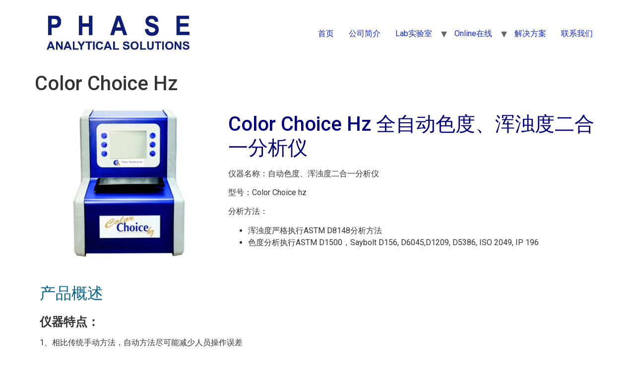

--- FILE ---
content_type: text/html; charset=UTF-8
request_url: https://www.phase-analytical.com/cchz-%E7%BE%8E%E5%9B%BDchoice%E8%87%AA%E5%8A%A8%E8%89%B2%E5%BA%A6%E3%80%81%E6%B5%91%E6%B5%8A%E5%BA%A6%E4%BA%8C%E5%90%88%E4%B8%80%E5%88%86%E6%9E%90%E4%BB%AA/
body_size: 11232
content:
<!doctype html>
<html lang="zh-Hans">
<head>
	<meta charset="UTF-8">
		<meta name="viewport" content="width=device-width, initial-scale=1">
	<link rel="profile" href="https://gmpg.org/xfn/11">
	<meta name='robots' content='index, follow, max-image-preview:large, max-snippet:-1, max-video-preview:-1' />

	<title>Color Choice Hz | PHASE ANALYTICAL SOLUTIONS CO. LTD</title>
	<link rel="canonical" href="https://www.phase-analytical.com/cchz-美国choice自动色度、浑浊度二合一分析仪/" />
	<meta property="og:locale" content="zh_CN" />
	<meta property="og:type" content="article" />
	<meta property="og:title" content="Color Choice Hz | PHASE ANALYTICAL SOLUTIONS CO. LTD" />
	<meta property="og:description" content="Color Choice Hz 全自动色度、浑浊度二合一分析仪 仪器名称：自动色度、浑浊度二合一分析仪 型号： [&hellip;]" />
	<meta property="og:url" content="https://www.phase-analytical.com/cchz-美国choice自动色度、浑浊度二合一分析仪/" />
	<meta property="og:site_name" content="PHASE ANALYTICAL SOLUTIONS CO. LTD" />
	<meta property="article:published_time" content="2022-09-23T06:01:34+00:00" />
	<meta property="article:modified_time" content="2022-10-13T03:33:13+00:00" />
	<meta property="og:image" content="http://www.phase-analytical.com/wp-content/uploads/2022/10/CChz-e1665390486776-226x300.jpg" />
	<meta name="author" content="PHASE_ANALYTICAL" />
	<meta name="twitter:card" content="summary_large_image" />
	<meta name="twitter:label1" content="作者" />
	<meta name="twitter:data1" content="PHASE_ANALYTICAL" />
	<script type="application/ld+json" class="yoast-schema-graph">{"@context":"https://schema.org","@graph":[{"@type":"Article","@id":"https://www.phase-analytical.com/cchz-%e7%be%8e%e5%9b%bdchoice%e8%87%aa%e5%8a%a8%e8%89%b2%e5%ba%a6%e3%80%81%e6%b5%91%e6%b5%8a%e5%ba%a6%e4%ba%8c%e5%90%88%e4%b8%80%e5%88%86%e6%9e%90%e4%bb%aa/#article","isPartOf":{"@id":"https://www.phase-analytical.com/cchz-%e7%be%8e%e5%9b%bdchoice%e8%87%aa%e5%8a%a8%e8%89%b2%e5%ba%a6%e3%80%81%e6%b5%91%e6%b5%8a%e5%ba%a6%e4%ba%8c%e5%90%88%e4%b8%80%e5%88%86%e6%9e%90%e4%bb%aa/"},"author":{"name":"PHASE_ANALYTICAL","@id":"https://www.phase-analytical.com/#/schema/person/8d41f19c4505138dabefd65377ca211c"},"headline":"Color Choice Hz","datePublished":"2022-09-23T06:01:34+00:00","dateModified":"2022-10-13T03:33:13+00:00","mainEntityOfPage":{"@id":"https://www.phase-analytical.com/cchz-%e7%be%8e%e5%9b%bdchoice%e8%87%aa%e5%8a%a8%e8%89%b2%e5%ba%a6%e3%80%81%e6%b5%91%e6%b5%8a%e5%ba%a6%e4%ba%8c%e5%90%88%e4%b8%80%e5%88%86%e6%9e%90%e4%bb%aa/"},"wordCount":39,"publisher":{"@id":"https://www.phase-analytical.com/#organization"},"image":{"@id":"https://www.phase-analytical.com/cchz-%e7%be%8e%e5%9b%bdchoice%e8%87%aa%e5%8a%a8%e8%89%b2%e5%ba%a6%e3%80%81%e6%b5%91%e6%b5%8a%e5%ba%a6%e4%ba%8c%e5%90%88%e4%b8%80%e5%88%86%e6%9e%90%e4%bb%aa/#primaryimage"},"thumbnailUrl":"http://www.phase-analytical.com/wp-content/uploads/2022/10/CChz-e1665390486776-226x300.jpg","articleSection":["Choice"],"inLanguage":"zh-Hans"},{"@type":"WebPage","@id":"https://www.phase-analytical.com/cchz-%e7%be%8e%e5%9b%bdchoice%e8%87%aa%e5%8a%a8%e8%89%b2%e5%ba%a6%e3%80%81%e6%b5%91%e6%b5%8a%e5%ba%a6%e4%ba%8c%e5%90%88%e4%b8%80%e5%88%86%e6%9e%90%e4%bb%aa/","url":"https://www.phase-analytical.com/cchz-%e7%be%8e%e5%9b%bdchoice%e8%87%aa%e5%8a%a8%e8%89%b2%e5%ba%a6%e3%80%81%e6%b5%91%e6%b5%8a%e5%ba%a6%e4%ba%8c%e5%90%88%e4%b8%80%e5%88%86%e6%9e%90%e4%bb%aa/","name":"Color Choice Hz | PHASE ANALYTICAL SOLUTIONS CO. LTD","isPartOf":{"@id":"https://www.phase-analytical.com/#website"},"primaryImageOfPage":{"@id":"https://www.phase-analytical.com/cchz-%e7%be%8e%e5%9b%bdchoice%e8%87%aa%e5%8a%a8%e8%89%b2%e5%ba%a6%e3%80%81%e6%b5%91%e6%b5%8a%e5%ba%a6%e4%ba%8c%e5%90%88%e4%b8%80%e5%88%86%e6%9e%90%e4%bb%aa/#primaryimage"},"image":{"@id":"https://www.phase-analytical.com/cchz-%e7%be%8e%e5%9b%bdchoice%e8%87%aa%e5%8a%a8%e8%89%b2%e5%ba%a6%e3%80%81%e6%b5%91%e6%b5%8a%e5%ba%a6%e4%ba%8c%e5%90%88%e4%b8%80%e5%88%86%e6%9e%90%e4%bb%aa/#primaryimage"},"thumbnailUrl":"http://www.phase-analytical.com/wp-content/uploads/2022/10/CChz-e1665390486776-226x300.jpg","datePublished":"2022-09-23T06:01:34+00:00","dateModified":"2022-10-13T03:33:13+00:00","breadcrumb":{"@id":"https://www.phase-analytical.com/cchz-%e7%be%8e%e5%9b%bdchoice%e8%87%aa%e5%8a%a8%e8%89%b2%e5%ba%a6%e3%80%81%e6%b5%91%e6%b5%8a%e5%ba%a6%e4%ba%8c%e5%90%88%e4%b8%80%e5%88%86%e6%9e%90%e4%bb%aa/#breadcrumb"},"inLanguage":"zh-Hans","potentialAction":[{"@type":"ReadAction","target":["https://www.phase-analytical.com/cchz-%e7%be%8e%e5%9b%bdchoice%e8%87%aa%e5%8a%a8%e8%89%b2%e5%ba%a6%e3%80%81%e6%b5%91%e6%b5%8a%e5%ba%a6%e4%ba%8c%e5%90%88%e4%b8%80%e5%88%86%e6%9e%90%e4%bb%aa/"]}]},{"@type":"ImageObject","inLanguage":"zh-Hans","@id":"https://www.phase-analytical.com/cchz-%e7%be%8e%e5%9b%bdchoice%e8%87%aa%e5%8a%a8%e8%89%b2%e5%ba%a6%e3%80%81%e6%b5%91%e6%b5%8a%e5%ba%a6%e4%ba%8c%e5%90%88%e4%b8%80%e5%88%86%e6%9e%90%e4%bb%aa/#primaryimage","url":"https://www.phase-analytical.com/wp-content/uploads/2022/10/CChz-e1665390486776.jpg","contentUrl":"https://www.phase-analytical.com/wp-content/uploads/2022/10/CChz-e1665390486776.jpg","width":300,"height":399},{"@type":"BreadcrumbList","@id":"https://www.phase-analytical.com/cchz-%e7%be%8e%e5%9b%bdchoice%e8%87%aa%e5%8a%a8%e8%89%b2%e5%ba%a6%e3%80%81%e6%b5%91%e6%b5%8a%e5%ba%a6%e4%ba%8c%e5%90%88%e4%b8%80%e5%88%86%e6%9e%90%e4%bb%aa/#breadcrumb","itemListElement":[{"@type":"ListItem","position":1,"name":"首页","item":"https://www.phase-analytical.com/"},{"@type":"ListItem","position":2,"name":"Color Choice Hz"}]},{"@type":"WebSite","@id":"https://www.phase-analytical.com/#website","url":"https://www.phase-analytical.com/","name":"PHASE ANALYTICAL SOLUTIONS CO. LTD","description":"","publisher":{"@id":"https://www.phase-analytical.com/#organization"},"potentialAction":[{"@type":"SearchAction","target":{"@type":"EntryPoint","urlTemplate":"https://www.phase-analytical.com/?s={search_term_string}"},"query-input":{"@type":"PropertyValueSpecification","valueRequired":true,"valueName":"search_term_string"}}],"inLanguage":"zh-Hans"},{"@type":"Organization","@id":"https://www.phase-analytical.com/#organization","name":"Phase Analytical Solutions Co. Ltd.","url":"https://www.phase-analytical.com/","logo":{"@type":"ImageObject","inLanguage":"zh-Hans","@id":"https://www.phase-analytical.com/#/schema/logo/image/","url":"https://www.phase-analytical.com/wp-content/uploads/2022/09/cropped-PHASE-logo.jpg","contentUrl":"https://www.phase-analytical.com/wp-content/uploads/2022/09/cropped-PHASE-logo.jpg","width":655,"height":187,"caption":"Phase Analytical Solutions Co. Ltd."},"image":{"@id":"https://www.phase-analytical.com/#/schema/logo/image/"}},{"@type":"Person","@id":"https://www.phase-analytical.com/#/schema/person/8d41f19c4505138dabefd65377ca211c","name":"PHASE_ANALYTICAL","image":{"@type":"ImageObject","inLanguage":"zh-Hans","@id":"https://www.phase-analytical.com/#/schema/person/image/","url":"https://secure.gravatar.com/avatar/6f58e250cc9b95352d515a9227733752?s=96&d=mm&r=g","contentUrl":"https://secure.gravatar.com/avatar/6f58e250cc9b95352d515a9227733752?s=96&d=mm&r=g","caption":"PHASE_ANALYTICAL"},"sameAs":["http://117.50.120.104"],"url":"https://www.phase-analytical.com/author/phase_analytical/"}]}</script>


<link rel="alternate" type="application/rss+xml" title="PHASE ANALYTICAL SOLUTIONS CO. LTD &raquo; Feed" href="https://www.phase-analytical.com/feed/" />
<link rel="alternate" type="application/rss+xml" title="PHASE ANALYTICAL SOLUTIONS CO. LTD &raquo; 评论 Feed" href="https://www.phase-analytical.com/comments/feed/" />
<style id='classic-theme-styles-inline-css'>
/*! This file is auto-generated */
.wp-block-button__link{color:#fff;background-color:#32373c;border-radius:9999px;box-shadow:none;text-decoration:none;padding:calc(.667em + 2px) calc(1.333em + 2px);font-size:1.125em}.wp-block-file__button{background:#32373c;color:#fff;text-decoration:none}
</style>
<style id='global-styles-inline-css'>
body{--wp--preset--color--black: #000000;--wp--preset--color--cyan-bluish-gray: #abb8c3;--wp--preset--color--white: #ffffff;--wp--preset--color--pale-pink: #f78da7;--wp--preset--color--vivid-red: #cf2e2e;--wp--preset--color--luminous-vivid-orange: #ff6900;--wp--preset--color--luminous-vivid-amber: #fcb900;--wp--preset--color--light-green-cyan: #7bdcb5;--wp--preset--color--vivid-green-cyan: #00d084;--wp--preset--color--pale-cyan-blue: #8ed1fc;--wp--preset--color--vivid-cyan-blue: #0693e3;--wp--preset--color--vivid-purple: #9b51e0;--wp--preset--gradient--vivid-cyan-blue-to-vivid-purple: linear-gradient(135deg,rgba(6,147,227,1) 0%,rgb(155,81,224) 100%);--wp--preset--gradient--light-green-cyan-to-vivid-green-cyan: linear-gradient(135deg,rgb(122,220,180) 0%,rgb(0,208,130) 100%);--wp--preset--gradient--luminous-vivid-amber-to-luminous-vivid-orange: linear-gradient(135deg,rgba(252,185,0,1) 0%,rgba(255,105,0,1) 100%);--wp--preset--gradient--luminous-vivid-orange-to-vivid-red: linear-gradient(135deg,rgba(255,105,0,1) 0%,rgb(207,46,46) 100%);--wp--preset--gradient--very-light-gray-to-cyan-bluish-gray: linear-gradient(135deg,rgb(238,238,238) 0%,rgb(169,184,195) 100%);--wp--preset--gradient--cool-to-warm-spectrum: linear-gradient(135deg,rgb(74,234,220) 0%,rgb(151,120,209) 20%,rgb(207,42,186) 40%,rgb(238,44,130) 60%,rgb(251,105,98) 80%,rgb(254,248,76) 100%);--wp--preset--gradient--blush-light-purple: linear-gradient(135deg,rgb(255,206,236) 0%,rgb(152,150,240) 100%);--wp--preset--gradient--blush-bordeaux: linear-gradient(135deg,rgb(254,205,165) 0%,rgb(254,45,45) 50%,rgb(107,0,62) 100%);--wp--preset--gradient--luminous-dusk: linear-gradient(135deg,rgb(255,203,112) 0%,rgb(199,81,192) 50%,rgb(65,88,208) 100%);--wp--preset--gradient--pale-ocean: linear-gradient(135deg,rgb(255,245,203) 0%,rgb(182,227,212) 50%,rgb(51,167,181) 100%);--wp--preset--gradient--electric-grass: linear-gradient(135deg,rgb(202,248,128) 0%,rgb(113,206,126) 100%);--wp--preset--gradient--midnight: linear-gradient(135deg,rgb(2,3,129) 0%,rgb(40,116,252) 100%);--wp--preset--font-size--small: 13px;--wp--preset--font-size--medium: 20px;--wp--preset--font-size--large: 36px;--wp--preset--font-size--x-large: 42px;--wp--preset--spacing--20: 0.44rem;--wp--preset--spacing--30: 0.67rem;--wp--preset--spacing--40: 1rem;--wp--preset--spacing--50: 1.5rem;--wp--preset--spacing--60: 2.25rem;--wp--preset--spacing--70: 3.38rem;--wp--preset--spacing--80: 5.06rem;--wp--preset--shadow--natural: 6px 6px 9px rgba(0, 0, 0, 0.2);--wp--preset--shadow--deep: 12px 12px 50px rgba(0, 0, 0, 0.4);--wp--preset--shadow--sharp: 6px 6px 0px rgba(0, 0, 0, 0.2);--wp--preset--shadow--outlined: 6px 6px 0px -3px rgba(255, 255, 255, 1), 6px 6px rgba(0, 0, 0, 1);--wp--preset--shadow--crisp: 6px 6px 0px rgba(0, 0, 0, 1);}:where(.is-layout-flex){gap: 0.5em;}:where(.is-layout-grid){gap: 0.5em;}body .is-layout-flow > .alignleft{float: left;margin-inline-start: 0;margin-inline-end: 2em;}body .is-layout-flow > .alignright{float: right;margin-inline-start: 2em;margin-inline-end: 0;}body .is-layout-flow > .aligncenter{margin-left: auto !important;margin-right: auto !important;}body .is-layout-constrained > .alignleft{float: left;margin-inline-start: 0;margin-inline-end: 2em;}body .is-layout-constrained > .alignright{float: right;margin-inline-start: 2em;margin-inline-end: 0;}body .is-layout-constrained > .aligncenter{margin-left: auto !important;margin-right: auto !important;}body .is-layout-constrained > :where(:not(.alignleft):not(.alignright):not(.alignfull)){max-width: var(--wp--style--global--content-size);margin-left: auto !important;margin-right: auto !important;}body .is-layout-constrained > .alignwide{max-width: var(--wp--style--global--wide-size);}body .is-layout-flex{display: flex;}body .is-layout-flex{flex-wrap: wrap;align-items: center;}body .is-layout-flex > *{margin: 0;}body .is-layout-grid{display: grid;}body .is-layout-grid > *{margin: 0;}:where(.wp-block-columns.is-layout-flex){gap: 2em;}:where(.wp-block-columns.is-layout-grid){gap: 2em;}:where(.wp-block-post-template.is-layout-flex){gap: 1.25em;}:where(.wp-block-post-template.is-layout-grid){gap: 1.25em;}.has-black-color{color: var(--wp--preset--color--black) !important;}.has-cyan-bluish-gray-color{color: var(--wp--preset--color--cyan-bluish-gray) !important;}.has-white-color{color: var(--wp--preset--color--white) !important;}.has-pale-pink-color{color: var(--wp--preset--color--pale-pink) !important;}.has-vivid-red-color{color: var(--wp--preset--color--vivid-red) !important;}.has-luminous-vivid-orange-color{color: var(--wp--preset--color--luminous-vivid-orange) !important;}.has-luminous-vivid-amber-color{color: var(--wp--preset--color--luminous-vivid-amber) !important;}.has-light-green-cyan-color{color: var(--wp--preset--color--light-green-cyan) !important;}.has-vivid-green-cyan-color{color: var(--wp--preset--color--vivid-green-cyan) !important;}.has-pale-cyan-blue-color{color: var(--wp--preset--color--pale-cyan-blue) !important;}.has-vivid-cyan-blue-color{color: var(--wp--preset--color--vivid-cyan-blue) !important;}.has-vivid-purple-color{color: var(--wp--preset--color--vivid-purple) !important;}.has-black-background-color{background-color: var(--wp--preset--color--black) !important;}.has-cyan-bluish-gray-background-color{background-color: var(--wp--preset--color--cyan-bluish-gray) !important;}.has-white-background-color{background-color: var(--wp--preset--color--white) !important;}.has-pale-pink-background-color{background-color: var(--wp--preset--color--pale-pink) !important;}.has-vivid-red-background-color{background-color: var(--wp--preset--color--vivid-red) !important;}.has-luminous-vivid-orange-background-color{background-color: var(--wp--preset--color--luminous-vivid-orange) !important;}.has-luminous-vivid-amber-background-color{background-color: var(--wp--preset--color--luminous-vivid-amber) !important;}.has-light-green-cyan-background-color{background-color: var(--wp--preset--color--light-green-cyan) !important;}.has-vivid-green-cyan-background-color{background-color: var(--wp--preset--color--vivid-green-cyan) !important;}.has-pale-cyan-blue-background-color{background-color: var(--wp--preset--color--pale-cyan-blue) !important;}.has-vivid-cyan-blue-background-color{background-color: var(--wp--preset--color--vivid-cyan-blue) !important;}.has-vivid-purple-background-color{background-color: var(--wp--preset--color--vivid-purple) !important;}.has-black-border-color{border-color: var(--wp--preset--color--black) !important;}.has-cyan-bluish-gray-border-color{border-color: var(--wp--preset--color--cyan-bluish-gray) !important;}.has-white-border-color{border-color: var(--wp--preset--color--white) !important;}.has-pale-pink-border-color{border-color: var(--wp--preset--color--pale-pink) !important;}.has-vivid-red-border-color{border-color: var(--wp--preset--color--vivid-red) !important;}.has-luminous-vivid-orange-border-color{border-color: var(--wp--preset--color--luminous-vivid-orange) !important;}.has-luminous-vivid-amber-border-color{border-color: var(--wp--preset--color--luminous-vivid-amber) !important;}.has-light-green-cyan-border-color{border-color: var(--wp--preset--color--light-green-cyan) !important;}.has-vivid-green-cyan-border-color{border-color: var(--wp--preset--color--vivid-green-cyan) !important;}.has-pale-cyan-blue-border-color{border-color: var(--wp--preset--color--pale-cyan-blue) !important;}.has-vivid-cyan-blue-border-color{border-color: var(--wp--preset--color--vivid-cyan-blue) !important;}.has-vivid-purple-border-color{border-color: var(--wp--preset--color--vivid-purple) !important;}.has-vivid-cyan-blue-to-vivid-purple-gradient-background{background: var(--wp--preset--gradient--vivid-cyan-blue-to-vivid-purple) !important;}.has-light-green-cyan-to-vivid-green-cyan-gradient-background{background: var(--wp--preset--gradient--light-green-cyan-to-vivid-green-cyan) !important;}.has-luminous-vivid-amber-to-luminous-vivid-orange-gradient-background{background: var(--wp--preset--gradient--luminous-vivid-amber-to-luminous-vivid-orange) !important;}.has-luminous-vivid-orange-to-vivid-red-gradient-background{background: var(--wp--preset--gradient--luminous-vivid-orange-to-vivid-red) !important;}.has-very-light-gray-to-cyan-bluish-gray-gradient-background{background: var(--wp--preset--gradient--very-light-gray-to-cyan-bluish-gray) !important;}.has-cool-to-warm-spectrum-gradient-background{background: var(--wp--preset--gradient--cool-to-warm-spectrum) !important;}.has-blush-light-purple-gradient-background{background: var(--wp--preset--gradient--blush-light-purple) !important;}.has-blush-bordeaux-gradient-background{background: var(--wp--preset--gradient--blush-bordeaux) !important;}.has-luminous-dusk-gradient-background{background: var(--wp--preset--gradient--luminous-dusk) !important;}.has-pale-ocean-gradient-background{background: var(--wp--preset--gradient--pale-ocean) !important;}.has-electric-grass-gradient-background{background: var(--wp--preset--gradient--electric-grass) !important;}.has-midnight-gradient-background{background: var(--wp--preset--gradient--midnight) !important;}.has-small-font-size{font-size: var(--wp--preset--font-size--small) !important;}.has-medium-font-size{font-size: var(--wp--preset--font-size--medium) !important;}.has-large-font-size{font-size: var(--wp--preset--font-size--large) !important;}.has-x-large-font-size{font-size: var(--wp--preset--font-size--x-large) !important;}
.wp-block-navigation a:where(:not(.wp-element-button)){color: inherit;}
:where(.wp-block-post-template.is-layout-flex){gap: 1.25em;}:where(.wp-block-post-template.is-layout-grid){gap: 1.25em;}
:where(.wp-block-columns.is-layout-flex){gap: 2em;}:where(.wp-block-columns.is-layout-grid){gap: 2em;}
.wp-block-pullquote{font-size: 1.5em;line-height: 1.6;}
</style>
<link rel='stylesheet' id='hello-elementor-css' href='https://www.phase-analytical.com/wp-content/themes/hello-elementor/style.min.css?ver=2.6.1' media='all' />
<link rel='stylesheet' id='hello-elementor-theme-style-css' href='https://www.phase-analytical.com/wp-content/themes/hello-elementor/theme.min.css?ver=2.6.1' media='all' />
<link rel='stylesheet' id='elementor-frontend-css' href='https://www.phase-analytical.com/wp-content/plugins/elementor/assets/css/frontend.min.css?ver=3.27.6' media='all' />
<link rel='stylesheet' id='elementor-post-178-css' href='https://www.phase-analytical.com/wp-content/uploads/elementor/css/post-178.css?ver=1711464365' media='all' />
<link rel='stylesheet' id='elementor-icons-css' href='https://www.phase-analytical.com/wp-content/plugins/elementor/assets/lib/eicons/css/elementor-icons.min.css?ver=5.35.0' media='all' />
<link rel='stylesheet' id='elementor-post-89-css' href='https://www.phase-analytical.com/wp-content/uploads/elementor/css/post-89.css?ver=1711467343' media='all' />
<link rel='stylesheet' id='google-fonts-1-css' href='https://fonts.googleapis.com/css?family=Roboto%3A100%2C100italic%2C200%2C200italic%2C300%2C300italic%2C400%2C400italic%2C500%2C500italic%2C600%2C600italic%2C700%2C700italic%2C800%2C800italic%2C900%2C900italic%7CRoboto+Slab%3A100%2C100italic%2C200%2C200italic%2C300%2C300italic%2C400%2C400italic%2C500%2C500italic%2C600%2C600italic%2C700%2C700italic%2C800%2C800italic%2C900%2C900italic&#038;display=auto&#038;ver=6.4.7' media='all' />
<link rel="preconnect" href="https://fonts.gstatic.com/" crossorigin><script src="https://www.phase-analytical.com/wp-includes/js/jquery/jquery.min.js?ver=3.7.1" id="jquery-core-js"></script>
<script src="https://www.phase-analytical.com/wp-includes/js/jquery/jquery-migrate.min.js?ver=3.4.1" id="jquery-migrate-js"></script>
<link rel="https://api.w.org/" href="https://www.phase-analytical.com/wp-json/" /><link rel="alternate" type="application/json" href="https://www.phase-analytical.com/wp-json/wp/v2/posts/89" /><link rel="EditURI" type="application/rsd+xml" title="RSD" href="https://www.phase-analytical.com/xmlrpc.php?rsd" />
<meta name="generator" content="WordPress 6.4.7" />
<link rel='shortlink' href='https://www.phase-analytical.com/?p=89' />
<link rel="alternate" type="application/json+oembed" href="https://www.phase-analytical.com/wp-json/oembed/1.0/embed?url=https%3A%2F%2Fwww.phase-analytical.com%2Fcchz-%25e7%25be%258e%25e5%259b%25bdchoice%25e8%2587%25aa%25e5%258a%25a8%25e8%2589%25b2%25e5%25ba%25a6%25e3%2580%2581%25e6%25b5%2591%25e6%25b5%258a%25e5%25ba%25a6%25e4%25ba%258c%25e5%2590%2588%25e4%25b8%2580%25e5%2588%2586%25e6%259e%2590%25e4%25bb%25aa%2F" />
<link rel="alternate" type="text/xml+oembed" href="https://www.phase-analytical.com/wp-json/oembed/1.0/embed?url=https%3A%2F%2Fwww.phase-analytical.com%2Fcchz-%25e7%25be%258e%25e5%259b%25bdchoice%25e8%2587%25aa%25e5%258a%25a8%25e8%2589%25b2%25e5%25ba%25a6%25e3%2580%2581%25e6%25b5%2591%25e6%25b5%258a%25e5%25ba%25a6%25e4%25ba%258c%25e5%2590%2588%25e4%25b8%2580%25e5%2588%2586%25e6%259e%2590%25e4%25bb%25aa%2F&#038;format=xml" />
<!-- Analytics by WP Statistics - https://wp-statistics.com -->
<meta name="generator" content="Elementor 3.27.6; features: additional_custom_breakpoints; settings: css_print_method-external, google_font-enabled, font_display-auto">
			<style>
				.e-con.e-parent:nth-of-type(n+4):not(.e-lazyloaded):not(.e-no-lazyload),
				.e-con.e-parent:nth-of-type(n+4):not(.e-lazyloaded):not(.e-no-lazyload) * {
					background-image: none !important;
				}
				@media screen and (max-height: 1024px) {
					.e-con.e-parent:nth-of-type(n+3):not(.e-lazyloaded):not(.e-no-lazyload),
					.e-con.e-parent:nth-of-type(n+3):not(.e-lazyloaded):not(.e-no-lazyload) * {
						background-image: none !important;
					}
				}
				@media screen and (max-height: 640px) {
					.e-con.e-parent:nth-of-type(n+2):not(.e-lazyloaded):not(.e-no-lazyload),
					.e-con.e-parent:nth-of-type(n+2):not(.e-lazyloaded):not(.e-no-lazyload) * {
						background-image: none !important;
					}
				}
			</style>
			<link rel="icon" href="https://www.phase-analytical.com/wp-content/uploads/2022/09/cropped-PHASE-logo-副本-1-32x32.jpg" sizes="32x32" />
<link rel="icon" href="https://www.phase-analytical.com/wp-content/uploads/2022/09/cropped-PHASE-logo-副本-1-192x192.jpg" sizes="192x192" />
<link rel="apple-touch-icon" href="https://www.phase-analytical.com/wp-content/uploads/2022/09/cropped-PHASE-logo-副本-1-180x180.jpg" />
<meta name="msapplication-TileImage" content="https://www.phase-analytical.com/wp-content/uploads/2022/09/cropped-PHASE-logo-副本-1-270x270.jpg" />
</head>
<body class="post-template-default single single-post postid-89 single-format-standard wp-custom-logo elementor-default elementor-kit-178 elementor-page elementor-page-89">


<a class="skip-link screen-reader-text" href="#content">
	Skip to content</a>

<header id="site-header" class="site-header dynamic-header menu-dropdown-tablet" role="banner">
	<div class="header-inner">
		<div class="site-branding show-logo">
							<div class="site-logo show">
					<a href="https://www.phase-analytical.com/" class="custom-logo-link" rel="home"><img width="655" height="187" src="https://www.phase-analytical.com/wp-content/uploads/2022/09/cropped-PHASE-logo.jpg" class="custom-logo" alt="PHASE ANALYTICAL SOLUTIONS CO. LTD" decoding="async" srcset="https://www.phase-analytical.com/wp-content/uploads/2022/09/cropped-PHASE-logo.jpg 655w, https://www.phase-analytical.com/wp-content/uploads/2022/09/cropped-PHASE-logo-300x86.jpg 300w" sizes="(max-width: 655px) 100vw, 655px" /></a>				</div>
					</div>

					<nav class="site-navigation show" role="navigation">
				<div class="menu-%e9%a1%b6%e9%83%a8%e8%8f%9c%e5%8d%95-container"><ul id="menu-%e9%a1%b6%e9%83%a8%e8%8f%9c%e5%8d%95" class="menu"><li id="menu-item-206" class="menu-item menu-item-type-post_type menu-item-object-page menu-item-home menu-item-206"><a href="https://www.phase-analytical.com/">首页</a></li>
<li id="menu-item-1523" class="menu-item menu-item-type-post_type menu-item-object-post menu-item-1523"><a href="https://www.phase-analytical.com/%e5%85%ac%e5%8f%b8%e7%ae%80%e4%bb%8b/">公司简介</a></li>
<li id="menu-item-45" class="menu-item menu-item-type-post_type menu-item-object-page current-menu-ancestor current_page_ancestor menu-item-has-children menu-item-45"><a href="https://www.phase-analytical.com/lab%e5%ae%9e%e9%aa%8c%e5%ae%a4/">Lab实验室</a>
<ul class="sub-menu">
	<li id="menu-item-732" class="menu-item menu-item-type-taxonomy menu-item-object-category menu-item-has-children menu-item-732"><a href="https://www.phase-analytical.com/category/medxrf/">MEDXRF</a>
	<ul class="sub-menu">
		<li id="menu-item-274" class="menu-item menu-item-type-post_type menu-item-object-post menu-item-274"><a href="https://www.phase-analytical.com/nex-cg-ii/">NEX CG II</a></li>
	</ul>
</li>
	<li id="menu-item-733" class="menu-item menu-item-type-taxonomy menu-item-object-category menu-item-has-children menu-item-733"><a href="https://www.phase-analytical.com/category/%e5%8d%95%e6%b3%a2%e9%95%bfxrf/">MWDXRF</a>
	<ul class="sub-menu">
		<li id="menu-item-322" class="menu-item menu-item-type-post_type menu-item-object-post menu-item-322"><a href="https://www.phase-analytical.com/supermini200/">Supermini200</a></li>
		<li id="menu-item-321" class="menu-item menu-item-type-post_type menu-item-object-post menu-item-321"><a href="https://www.phase-analytical.com/micro-z-uls/">Micro-Z ULS</a></li>
		<li id="menu-item-320" class="menu-item menu-item-type-post_type menu-item-object-post menu-item-320"><a href="https://www.phase-analytical.com/micro-z-cl/">Micro-Z CL</a></li>
	</ul>
</li>
	<li id="menu-item-731" class="menu-item menu-item-type-taxonomy menu-item-object-category menu-item-has-children menu-item-731"><a href="https://www.phase-analytical.com/category/edxrf/">EDXRF</a>
	<ul class="sub-menu">
		<li id="menu-item-235" class="menu-item menu-item-type-post_type menu-item-object-post menu-item-235"><a href="https://www.phase-analytical.com/nex-qc/">NEX QC</a></li>
		<li id="menu-item-458" class="menu-item menu-item-type-post_type menu-item-object-post menu-item-458"><a href="https://www.phase-analytical.com/nex-qc-2/">NEX QC+</a></li>
		<li id="menu-item-457" class="menu-item menu-item-type-post_type menu-item-object-post menu-item-457"><a href="https://www.phase-analytical.com/nex-qc-quantez/">NEX QC+ QuantEZ</a></li>
		<li id="menu-item-275" class="menu-item menu-item-type-post_type menu-item-object-post menu-item-275"><a href="https://www.phase-analytical.com/nex-de/">NEX DE</a></li>
		<li id="menu-item-456" class="menu-item menu-item-type-post_type menu-item-object-post menu-item-456"><a href="https://www.phase-analytical.com/nex-de-vs/">NEX DE VS</a></li>
	</ul>
</li>
	<li id="menu-item-734" class="menu-item menu-item-type-taxonomy menu-item-object-category menu-item-has-children menu-item-734"><a href="https://www.phase-analytical.com/category/%e6%b3%a2%e9%95%bf%e8%89%b2%e6%95%a3/">WDXRF</a>
	<ul class="sub-menu">
		<li id="menu-item-416" class="menu-item menu-item-type-post_type menu-item-object-post menu-item-416"><a href="https://www.phase-analytical.com/zsx-primus/">ZSX Primus IV</a></li>
		<li id="menu-item-435" class="menu-item menu-item-type-post_type menu-item-object-post menu-item-435"><a href="https://www.phase-analytical.com/zsx-primus-ivi/">ZSX Primus IVi</a></li>
	</ul>
</li>
	<li id="menu-item-776" class="menu-item menu-item-type-taxonomy menu-item-object-category current-post-ancestor current-menu-ancestor current-menu-parent current-post-parent menu-item-has-children menu-item-776"><a href="https://www.phase-analytical.com/category/choice/">Choice</a>
	<ul class="sub-menu">
		<li id="menu-item-778" class="menu-item menu-item-type-post_type menu-item-object-post current-menu-item menu-item-778"><a href="https://www.phase-analytical.com/cchz-%e7%be%8e%e5%9b%bdchoice%e8%87%aa%e5%8a%a8%e8%89%b2%e5%ba%a6%e3%80%81%e6%b5%91%e6%b5%8a%e5%ba%a6%e4%ba%8c%e5%90%88%e4%b8%80%e5%88%86%e6%9e%90%e4%bb%aa/" aria-current="page">Color Choice Hz</a></li>
		<li id="menu-item-777" class="menu-item menu-item-type-post_type menu-item-object-post menu-item-777"><a href="https://www.phase-analytical.com/claritychz-%e7%87%83%e6%96%99%e6%b2%b9%e5%85%a8%e8%87%aa%e5%8a%a8%e6%b5%91%e6%b5%8a%e5%ba%a6%e5%88%86%e6%9e%90%e4%bb%aa/">Clarity Choice Hz</a></li>
		<li id="menu-item-794" class="menu-item menu-item-type-post_type menu-item-object-post menu-item-794"><a href="https://www.phase-analytical.com/cc-%e7%be%8e%e5%9b%bdchoice%e5%85%a8%e8%87%aa%e5%8a%a8%e8%89%b2%e5%ba%a6%e5%88%86%e6%9e%90%e4%bb%aa/">Color Choice</a></li>
	</ul>
</li>
	<li id="menu-item-1443" class="menu-item menu-item-type-post_type menu-item-object-post menu-item-1443"><a href="https://www.phase-analytical.com/ultra-carry/">Ultra Carry</a></li>
	<li id="menu-item-439" class="menu-item menu-item-type-post_type menu-item-object-post menu-item-439"><a href="https://www.phase-analytical.com/pas/">PAS-FU1覆膜机</a></li>
</ul>
</li>
<li id="menu-item-44" class="menu-item menu-item-type-post_type menu-item-object-page menu-item-has-children menu-item-44"><a href="https://www.phase-analytical.com/online%e5%9c%a8%e7%ba%bf/">Online在线</a>
<ul class="sub-menu">
	<li id="menu-item-1156" class="menu-item menu-item-type-post_type menu-item-object-post menu-item-1156"><a href="https://www.phase-analytical.com/marqmetrix-all-in-one-aio-%e5%9c%a8%e7%ba%bf%e6%8b%89%e6%9b%bc%e5%88%86%e6%9e%90%e4%bb%aa/">AIO在线拉曼</a></li>
	<li id="menu-item-403" class="menu-item menu-item-type-post_type menu-item-object-post menu-item-403"><a href="https://www.phase-analytical.com/nex-xt/">NEX XT在线总硫</a></li>
	<li id="menu-item-870" class="menu-item menu-item-type-post_type menu-item-object-post menu-item-870"><a href="https://www.phase-analytical.com/nex-ol-%e5%9c%a8%e7%ba%bf%e5%85%83%e7%b4%a0%e5%88%86%e6%9e%90%e4%bb%aa/">NEX OL在线元素</a></li>
	<li id="menu-item-896" class="menu-item menu-item-type-post_type menu-item-object-post menu-item-896"><a href="https://www.phase-analytical.com/nex-ls/">NEX LS在线涂层</a></li>
	<li id="menu-item-1625" class="menu-item menu-item-type-post_type menu-item-object-post menu-item-1625"><a href="https://www.phase-analytical.com/di-%e5%9c%a8%e7%ba%bf%e9%a6%8f%e7%a8%8b%e5%88%86%e6%9e%90%e4%bb%aa/">Di在线馏程</a></li>
	<li id="menu-item-401" class="menu-item menu-item-type-post_type menu-item-object-post menu-item-401"><a href="https://www.phase-analytical.com/%e5%9c%a8%e7%ba%bf%e5%8d%81%e5%85%ad%e7%83%b7%e5%80%bc%e5%88%86%e6%9e%90%e4%bb%aa/">Cn在线十六烷值</a></li>
	<li id="menu-item-402" class="menu-item menu-item-type-post_type menu-item-object-post menu-item-402"><a href="https://www.phase-analytical.com/%e5%9c%a8%e7%ba%bf%e8%92%b8%e6%b0%94%e5%8e%8b/">Vp在线蒸气压</a></li>
	<li id="menu-item-400" class="menu-item menu-item-type-post_type menu-item-object-post menu-item-400"><a href="https://www.phase-analytical.com/%e5%9c%a8%e7%ba%bf%e9%97%aa%e7%82%b9%e5%88%86%e6%9e%90%e4%bb%aa-2/">Fp在线闪点</a></li>
	<li id="menu-item-1605" class="menu-item menu-item-type-post_type menu-item-object-post menu-item-1605"><a href="https://www.phase-analytical.com/%e5%9c%a8%e7%ba%bf%e8%89%b2%e5%ba%a6%e5%88%86%e6%9e%90%e4%bb%aa/">Co在线色度</a></li>
	<li id="menu-item-1609" class="menu-item menu-item-type-post_type menu-item-object-post menu-item-1609"><a href="https://www.phase-analytical.com/%e5%9c%a8%e7%ba%bf%e7%b2%98%e5%ba%a6%e5%88%86%e6%9e%90%e4%bb%aa%ef%bc%88%e5%9f%ba%e7%a1%80%e6%b2%b9%e3%80%81%e6%b6%a6%e6%bb%91%e6%b2%b9%e3%80%81%e6%9f%b4%e6%b2%b9%e3%80%81%e7%87%83%e6%96%99%e6%b2%b9/">Vo在线粘度</a></li>
</ul>
</li>
<li id="menu-item-43" class="menu-item menu-item-type-post_type menu-item-object-page menu-item-43"><a href="https://www.phase-analytical.com/%e8%a7%a3%e5%86%b3%e6%96%b9%e6%a1%88/">解决方案</a></li>
<li id="menu-item-42" class="menu-item menu-item-type-post_type menu-item-object-page menu-item-42"><a href="https://www.phase-analytical.com/%e8%81%94%e7%b3%bb%e6%88%91%e4%bb%ac/">联系我们</a></li>
</ul></div>			</nav>
			<div class="site-navigation-toggle-holder show">
				<div class="site-navigation-toggle">
					<i class="eicon-menu-bar"></i>
					<span class="elementor-screen-only">Menu</span>
				</div>
			</div>
			<nav class="site-navigation-dropdown show" role="navigation">
				<div class="menu-%e9%a1%b6%e9%83%a8%e8%8f%9c%e5%8d%95-container"><ul id="menu-%e9%a1%b6%e9%83%a8%e8%8f%9c%e5%8d%95" class="menu"><li id="menu-item-206" class="menu-item menu-item-type-post_type menu-item-object-page menu-item-home menu-item-206"><a href="https://www.phase-analytical.com/">首页</a></li>
<li id="menu-item-1523" class="menu-item menu-item-type-post_type menu-item-object-post menu-item-1523"><a href="https://www.phase-analytical.com/%e5%85%ac%e5%8f%b8%e7%ae%80%e4%bb%8b/">公司简介</a></li>
<li id="menu-item-45" class="menu-item menu-item-type-post_type menu-item-object-page current-menu-ancestor current_page_ancestor menu-item-has-children menu-item-45"><a href="https://www.phase-analytical.com/lab%e5%ae%9e%e9%aa%8c%e5%ae%a4/">Lab实验室</a>
<ul class="sub-menu">
	<li id="menu-item-732" class="menu-item menu-item-type-taxonomy menu-item-object-category menu-item-has-children menu-item-732"><a href="https://www.phase-analytical.com/category/medxrf/">MEDXRF</a>
	<ul class="sub-menu">
		<li id="menu-item-274" class="menu-item menu-item-type-post_type menu-item-object-post menu-item-274"><a href="https://www.phase-analytical.com/nex-cg-ii/">NEX CG II</a></li>
	</ul>
</li>
	<li id="menu-item-733" class="menu-item menu-item-type-taxonomy menu-item-object-category menu-item-has-children menu-item-733"><a href="https://www.phase-analytical.com/category/%e5%8d%95%e6%b3%a2%e9%95%bfxrf/">MWDXRF</a>
	<ul class="sub-menu">
		<li id="menu-item-322" class="menu-item menu-item-type-post_type menu-item-object-post menu-item-322"><a href="https://www.phase-analytical.com/supermini200/">Supermini200</a></li>
		<li id="menu-item-321" class="menu-item menu-item-type-post_type menu-item-object-post menu-item-321"><a href="https://www.phase-analytical.com/micro-z-uls/">Micro-Z ULS</a></li>
		<li id="menu-item-320" class="menu-item menu-item-type-post_type menu-item-object-post menu-item-320"><a href="https://www.phase-analytical.com/micro-z-cl/">Micro-Z CL</a></li>
	</ul>
</li>
	<li id="menu-item-731" class="menu-item menu-item-type-taxonomy menu-item-object-category menu-item-has-children menu-item-731"><a href="https://www.phase-analytical.com/category/edxrf/">EDXRF</a>
	<ul class="sub-menu">
		<li id="menu-item-235" class="menu-item menu-item-type-post_type menu-item-object-post menu-item-235"><a href="https://www.phase-analytical.com/nex-qc/">NEX QC</a></li>
		<li id="menu-item-458" class="menu-item menu-item-type-post_type menu-item-object-post menu-item-458"><a href="https://www.phase-analytical.com/nex-qc-2/">NEX QC+</a></li>
		<li id="menu-item-457" class="menu-item menu-item-type-post_type menu-item-object-post menu-item-457"><a href="https://www.phase-analytical.com/nex-qc-quantez/">NEX QC+ QuantEZ</a></li>
		<li id="menu-item-275" class="menu-item menu-item-type-post_type menu-item-object-post menu-item-275"><a href="https://www.phase-analytical.com/nex-de/">NEX DE</a></li>
		<li id="menu-item-456" class="menu-item menu-item-type-post_type menu-item-object-post menu-item-456"><a href="https://www.phase-analytical.com/nex-de-vs/">NEX DE VS</a></li>
	</ul>
</li>
	<li id="menu-item-734" class="menu-item menu-item-type-taxonomy menu-item-object-category menu-item-has-children menu-item-734"><a href="https://www.phase-analytical.com/category/%e6%b3%a2%e9%95%bf%e8%89%b2%e6%95%a3/">WDXRF</a>
	<ul class="sub-menu">
		<li id="menu-item-416" class="menu-item menu-item-type-post_type menu-item-object-post menu-item-416"><a href="https://www.phase-analytical.com/zsx-primus/">ZSX Primus IV</a></li>
		<li id="menu-item-435" class="menu-item menu-item-type-post_type menu-item-object-post menu-item-435"><a href="https://www.phase-analytical.com/zsx-primus-ivi/">ZSX Primus IVi</a></li>
	</ul>
</li>
	<li id="menu-item-776" class="menu-item menu-item-type-taxonomy menu-item-object-category current-post-ancestor current-menu-ancestor current-menu-parent current-post-parent menu-item-has-children menu-item-776"><a href="https://www.phase-analytical.com/category/choice/">Choice</a>
	<ul class="sub-menu">
		<li id="menu-item-778" class="menu-item menu-item-type-post_type menu-item-object-post current-menu-item menu-item-778"><a href="https://www.phase-analytical.com/cchz-%e7%be%8e%e5%9b%bdchoice%e8%87%aa%e5%8a%a8%e8%89%b2%e5%ba%a6%e3%80%81%e6%b5%91%e6%b5%8a%e5%ba%a6%e4%ba%8c%e5%90%88%e4%b8%80%e5%88%86%e6%9e%90%e4%bb%aa/" aria-current="page">Color Choice Hz</a></li>
		<li id="menu-item-777" class="menu-item menu-item-type-post_type menu-item-object-post menu-item-777"><a href="https://www.phase-analytical.com/claritychz-%e7%87%83%e6%96%99%e6%b2%b9%e5%85%a8%e8%87%aa%e5%8a%a8%e6%b5%91%e6%b5%8a%e5%ba%a6%e5%88%86%e6%9e%90%e4%bb%aa/">Clarity Choice Hz</a></li>
		<li id="menu-item-794" class="menu-item menu-item-type-post_type menu-item-object-post menu-item-794"><a href="https://www.phase-analytical.com/cc-%e7%be%8e%e5%9b%bdchoice%e5%85%a8%e8%87%aa%e5%8a%a8%e8%89%b2%e5%ba%a6%e5%88%86%e6%9e%90%e4%bb%aa/">Color Choice</a></li>
	</ul>
</li>
	<li id="menu-item-1443" class="menu-item menu-item-type-post_type menu-item-object-post menu-item-1443"><a href="https://www.phase-analytical.com/ultra-carry/">Ultra Carry</a></li>
	<li id="menu-item-439" class="menu-item menu-item-type-post_type menu-item-object-post menu-item-439"><a href="https://www.phase-analytical.com/pas/">PAS-FU1覆膜机</a></li>
</ul>
</li>
<li id="menu-item-44" class="menu-item menu-item-type-post_type menu-item-object-page menu-item-has-children menu-item-44"><a href="https://www.phase-analytical.com/online%e5%9c%a8%e7%ba%bf/">Online在线</a>
<ul class="sub-menu">
	<li id="menu-item-1156" class="menu-item menu-item-type-post_type menu-item-object-post menu-item-1156"><a href="https://www.phase-analytical.com/marqmetrix-all-in-one-aio-%e5%9c%a8%e7%ba%bf%e6%8b%89%e6%9b%bc%e5%88%86%e6%9e%90%e4%bb%aa/">AIO在线拉曼</a></li>
	<li id="menu-item-403" class="menu-item menu-item-type-post_type menu-item-object-post menu-item-403"><a href="https://www.phase-analytical.com/nex-xt/">NEX XT在线总硫</a></li>
	<li id="menu-item-870" class="menu-item menu-item-type-post_type menu-item-object-post menu-item-870"><a href="https://www.phase-analytical.com/nex-ol-%e5%9c%a8%e7%ba%bf%e5%85%83%e7%b4%a0%e5%88%86%e6%9e%90%e4%bb%aa/">NEX OL在线元素</a></li>
	<li id="menu-item-896" class="menu-item menu-item-type-post_type menu-item-object-post menu-item-896"><a href="https://www.phase-analytical.com/nex-ls/">NEX LS在线涂层</a></li>
	<li id="menu-item-1625" class="menu-item menu-item-type-post_type menu-item-object-post menu-item-1625"><a href="https://www.phase-analytical.com/di-%e5%9c%a8%e7%ba%bf%e9%a6%8f%e7%a8%8b%e5%88%86%e6%9e%90%e4%bb%aa/">Di在线馏程</a></li>
	<li id="menu-item-401" class="menu-item menu-item-type-post_type menu-item-object-post menu-item-401"><a href="https://www.phase-analytical.com/%e5%9c%a8%e7%ba%bf%e5%8d%81%e5%85%ad%e7%83%b7%e5%80%bc%e5%88%86%e6%9e%90%e4%bb%aa/">Cn在线十六烷值</a></li>
	<li id="menu-item-402" class="menu-item menu-item-type-post_type menu-item-object-post menu-item-402"><a href="https://www.phase-analytical.com/%e5%9c%a8%e7%ba%bf%e8%92%b8%e6%b0%94%e5%8e%8b/">Vp在线蒸气压</a></li>
	<li id="menu-item-400" class="menu-item menu-item-type-post_type menu-item-object-post menu-item-400"><a href="https://www.phase-analytical.com/%e5%9c%a8%e7%ba%bf%e9%97%aa%e7%82%b9%e5%88%86%e6%9e%90%e4%bb%aa-2/">Fp在线闪点</a></li>
	<li id="menu-item-1605" class="menu-item menu-item-type-post_type menu-item-object-post menu-item-1605"><a href="https://www.phase-analytical.com/%e5%9c%a8%e7%ba%bf%e8%89%b2%e5%ba%a6%e5%88%86%e6%9e%90%e4%bb%aa/">Co在线色度</a></li>
	<li id="menu-item-1609" class="menu-item menu-item-type-post_type menu-item-object-post menu-item-1609"><a href="https://www.phase-analytical.com/%e5%9c%a8%e7%ba%bf%e7%b2%98%e5%ba%a6%e5%88%86%e6%9e%90%e4%bb%aa%ef%bc%88%e5%9f%ba%e7%a1%80%e6%b2%b9%e3%80%81%e6%b6%a6%e6%bb%91%e6%b2%b9%e3%80%81%e6%9f%b4%e6%b2%b9%e3%80%81%e7%87%83%e6%96%99%e6%b2%b9/">Vo在线粘度</a></li>
</ul>
</li>
<li id="menu-item-43" class="menu-item menu-item-type-post_type menu-item-object-page menu-item-43"><a href="https://www.phase-analytical.com/%e8%a7%a3%e5%86%b3%e6%96%b9%e6%a1%88/">解决方案</a></li>
<li id="menu-item-42" class="menu-item menu-item-type-post_type menu-item-object-page menu-item-42"><a href="https://www.phase-analytical.com/%e8%81%94%e7%b3%bb%e6%88%91%e4%bb%ac/">联系我们</a></li>
</ul></div>			</nav>
			</div>
</header>

<main id="content" class="site-main post-89 post type-post status-publish format-standard hentry category-choice" role="main">
			<header class="page-header">
			<h1 class="entry-title">Color Choice Hz</h1>		</header>
		<div class="page-content">
				<div data-elementor-type="wp-post" data-elementor-id="89" class="elementor elementor-89">
						<section class="elementor-section elementor-top-section elementor-element elementor-element-7a615604 elementor-section-boxed elementor-section-height-default elementor-section-height-default" data-id="7a615604" data-element_type="section">
						<div class="elementor-container elementor-column-gap-default">
					<div class="elementor-column elementor-col-33 elementor-top-column elementor-element elementor-element-4ec528e6" data-id="4ec528e6" data-element_type="column">
			<div class="elementor-widget-wrap elementor-element-populated">
						<div class="elementor-element elementor-element-3bc88af1 elementor-arrows-position-inside elementor-pagination-position-outside elementor-widget elementor-widget-image-carousel" data-id="3bc88af1" data-element_type="widget" data-settings="{&quot;slides_to_show&quot;:&quot;1&quot;,&quot;navigation&quot;:&quot;both&quot;,&quot;autoplay&quot;:&quot;yes&quot;,&quot;pause_on_hover&quot;:&quot;yes&quot;,&quot;pause_on_interaction&quot;:&quot;yes&quot;,&quot;autoplay_speed&quot;:5000,&quot;infinite&quot;:&quot;yes&quot;,&quot;effect&quot;:&quot;slide&quot;,&quot;speed&quot;:500}" data-widget_type="image-carousel.default">
				<div class="elementor-widget-container">
							<div class="elementor-image-carousel-wrapper swiper" role="region" aria-roledescription="carousel" aria-label="图像轮播" dir="ltr">
			<div class="elementor-image-carousel swiper-wrapper" aria-live="off">
								<div class="swiper-slide" role="group" aria-roledescription="slide" aria-label="1 / 1"><figure class="swiper-slide-inner"><img decoding="async" class="swiper-slide-image" src="https://www.phase-analytical.com/wp-content/uploads/2022/10/CChz-e1665390486776-226x300.jpg" alt="CChz" /></figure></div>			</div>
					</div>
						</div>
				</div>
					</div>
		</div>
				<div class="elementor-column elementor-col-66 elementor-top-column elementor-element elementor-element-61f545c4" data-id="61f545c4" data-element_type="column">
			<div class="elementor-widget-wrap elementor-element-populated">
						<div class="elementor-element elementor-element-3b69f03e elementor-widget elementor-widget-text-editor" data-id="3b69f03e" data-element_type="widget" data-widget_type="text-editor.default">
				<div class="elementor-widget-container">
									<h1 class="product_title entry-title"><span style="color: #000080;">Color Choice Hz 全自动色度、浑浊度二合一分析仪</span></h1>
<div class="woocommerce-product-details__short-description">
<p>仪器名称：自动色度、浑浊度二合一分析仪</p>
<p>型号：Color Choice hz</p>
<p>分析方法：</p>
<ul>
<li>浑浊度严格执行ASTM D8148分析方法</li>
<li>色度分析执行ASTM D1500，Saybolt D156, D6045,D1209, D5386, ISO 2049, IP 196</li>
</ul>
</div>								</div>
				</div>
					</div>
		</div>
					</div>
		</section>
				<section class="elementor-section elementor-top-section elementor-element elementor-element-4780ab7e elementor-section-boxed elementor-section-height-default elementor-section-height-default" data-id="4780ab7e" data-element_type="section">
						<div class="elementor-container elementor-column-gap-default">
					<div class="elementor-column elementor-col-100 elementor-top-column elementor-element elementor-element-ff831fd" data-id="ff831fd" data-element_type="column">
			<div class="elementor-widget-wrap elementor-element-populated">
						<div class="elementor-element elementor-element-5366b869 elementor-widget elementor-widget-heading" data-id="5366b869" data-element_type="widget" data-widget_type="heading.default">
				<div class="elementor-widget-container">
					<h2 class="elementor-heading-title elementor-size-default">产品概述</h2>				</div>
				</div>
					</div>
		</div>
					</div>
		</section>
				<section class="elementor-section elementor-top-section elementor-element elementor-element-226f2316 elementor-section-boxed elementor-section-height-default elementor-section-height-default" data-id="226f2316" data-element_type="section">
						<div class="elementor-container elementor-column-gap-default">
					<div class="elementor-column elementor-col-100 elementor-top-column elementor-element elementor-element-2bc494d1" data-id="2bc494d1" data-element_type="column">
			<div class="elementor-widget-wrap elementor-element-populated">
						<div class="elementor-element elementor-element-29990680 elementor-widget elementor-widget-text-editor" data-id="29990680" data-element_type="widget" data-widget_type="text-editor.default">
				<div class="elementor-widget-container">
									<h4><strong>仪器特点：</strong></h4>
<p>1、相比传统手动方法，自动方法尽可能减少人员操作误差</p>
<p>2、执行在石油工业中使用广泛的色度和浑浊度等级</p>
<p>3、相比传统ASTM D4176方法，数据无差别，双模式检测</p>
<p>4、浑浊度检测等级(IHR)1-6</p>
<p>5、专有浑浊度检测指数(HCI)50-100定量分析</p>
<p>6、浑浊度趋势时间/温度/ HCI/IHR</p>
<p>7、现场校准，无需其他外部支持</p>
<p>8、采用先进的分光光度计和光学系统</p>
<p>9、无需运动部件及过滤器降解</p>
<p>10、经过 UL, TUV, CE 和 CSA多方认证</p>
<p>11、真彩触摸屏操作，可外接键盘及鼠标</p>
<p>12、存储和打印数百个结果</p>
<p>13、易于使用、校准和维护</p>
<p>14、输出方式包括LIMS，打印机，PC或其他存储设备</p>								</div>
				</div>
					</div>
		</div>
					</div>
		</section>
				<section class="elementor-section elementor-top-section elementor-element elementor-element-d2617ab elementor-section-boxed elementor-section-height-default elementor-section-height-default" data-id="d2617ab" data-element_type="section">
						<div class="elementor-container elementor-column-gap-default">
					<div class="elementor-column elementor-col-100 elementor-top-column elementor-element elementor-element-3202818" data-id="3202818" data-element_type="column">
			<div class="elementor-widget-wrap elementor-element-populated">
						<div class="elementor-element elementor-element-d8e33a8 elementor-widget-divider--separator-type-pattern elementor-widget-divider--view-line elementor-widget elementor-widget-divider" data-id="d8e33a8" data-element_type="widget" data-widget_type="divider.default">
				<div class="elementor-widget-container">
							<div class="elementor-divider" style="--divider-pattern-url: url(&quot;data:image/svg+xml,%3Csvg xmlns=&#039;http://www.w3.org/2000/svg&#039; preserveAspectRatio=&#039;none&#039; overflow=&#039;visible&#039; height=&#039;100%&#039; viewBox=&#039;0 0 24 24&#039; fill=&#039;none&#039; stroke=&#039;black&#039; stroke-width=&#039;1&#039; stroke-linecap=&#039;square&#039; stroke-miterlimit=&#039;10&#039;%3E%3Cpath d=&#039;M0,21c3.3,0,8.3-0.9,15.7-7.1c6.6-5.4,4.4-9.3,2.4-10.3c-3.4-1.8-7.7,1.3-7.3,8.8C11.2,20,17.1,21,24,21&#039;/%3E%3C/svg%3E&quot;);">
			<span class="elementor-divider-separator">
						</span>
		</div>
						</div>
				</div>
					</div>
		</div>
					</div>
		</section>
				<section class="elementor-section elementor-top-section elementor-element elementor-element-61613c9d elementor-section-boxed elementor-section-height-default elementor-section-height-default" data-id="61613c9d" data-element_type="section">
						<div class="elementor-container elementor-column-gap-default">
					<div class="elementor-column elementor-col-100 elementor-top-column elementor-element elementor-element-5c3d5dea" data-id="5c3d5dea" data-element_type="column">
			<div class="elementor-widget-wrap elementor-element-populated">
						<div class="elementor-element elementor-element-6fe3b505 elementor-widget elementor-widget-heading" data-id="6fe3b505" data-element_type="widget" data-widget_type="heading.default">
				<div class="elementor-widget-container">
					<h2 class="elementor-heading-title elementor-size-default">应用</h2>				</div>
				</div>
					</div>
		</div>
					</div>
		</section>
				<section class="elementor-section elementor-top-section elementor-element elementor-element-1d9c0319 elementor-section-boxed elementor-section-height-default elementor-section-height-default" data-id="1d9c0319" data-element_type="section">
						<div class="elementor-container elementor-column-gap-default">
					<div class="elementor-column elementor-col-100 elementor-top-column elementor-element elementor-element-23e2f9b5" data-id="23e2f9b5" data-element_type="column">
			<div class="elementor-widget-wrap elementor-element-populated">
							</div>
		</div>
					</div>
		</section>
				<section class="elementor-section elementor-top-section elementor-element elementor-element-45d3e90 elementor-section-boxed elementor-section-height-default elementor-section-height-default" data-id="45d3e90" data-element_type="section">
						<div class="elementor-container elementor-column-gap-default">
					<div class="elementor-column elementor-col-100 elementor-top-column elementor-element elementor-element-2ea2596" data-id="2ea2596" data-element_type="column">
			<div class="elementor-widget-wrap elementor-element-populated">
						<div class="elementor-element elementor-element-6f5e842 elementor-widget-divider--separator-type-pattern elementor-widget-divider--view-line elementor-widget elementor-widget-divider" data-id="6f5e842" data-element_type="widget" data-widget_type="divider.default">
				<div class="elementor-widget-container">
							<div class="elementor-divider" style="--divider-pattern-url: url(&quot;data:image/svg+xml,%3Csvg xmlns=&#039;http://www.w3.org/2000/svg&#039; preserveAspectRatio=&#039;none&#039; overflow=&#039;visible&#039; height=&#039;100%&#039; viewBox=&#039;0 0 24 24&#039; fill=&#039;none&#039; stroke=&#039;black&#039; stroke-width=&#039;1&#039; stroke-linecap=&#039;square&#039; stroke-miterlimit=&#039;10&#039;%3E%3Cpath d=&#039;M0,21c3.3,0,8.3-0.9,15.7-7.1c6.6-5.4,4.4-9.3,2.4-10.3c-3.4-1.8-7.7,1.3-7.3,8.8C11.2,20,17.1,21,24,21&#039;/%3E%3C/svg%3E&quot;);">
			<span class="elementor-divider-separator">
						</span>
		</div>
						</div>
				</div>
					</div>
		</div>
					</div>
		</section>
				<section class="elementor-section elementor-top-section elementor-element elementor-element-f563d69 elementor-section-boxed elementor-section-height-default elementor-section-height-default" data-id="f563d69" data-element_type="section">
						<div class="elementor-container elementor-column-gap-default">
					<div class="elementor-column elementor-col-100 elementor-top-column elementor-element elementor-element-1a8a0325" data-id="1a8a0325" data-element_type="column">
			<div class="elementor-widget-wrap elementor-element-populated">
						<div class="elementor-element elementor-element-7829c4ac elementor-widget elementor-widget-heading" data-id="7829c4ac" data-element_type="widget" data-widget_type="heading.default">
				<div class="elementor-widget-container">
					<h2 class="elementor-heading-title elementor-size-default">相关产品</h2>				</div>
				</div>
					</div>
		</div>
					</div>
		</section>
				<section class="elementor-section elementor-top-section elementor-element elementor-element-a72683a elementor-section-content-bottom elementor-section-boxed elementor-section-height-default elementor-section-height-default" data-id="a72683a" data-element_type="section">
						<div class="elementor-container elementor-column-gap-default">
					<div class="elementor-column elementor-col-25 elementor-top-column elementor-element elementor-element-6b35b4e" data-id="6b35b4e" data-element_type="column">
			<div class="elementor-widget-wrap elementor-element-populated">
						<div class="elementor-element elementor-element-23d975e elementor-widget elementor-widget-image" data-id="23d975e" data-element_type="widget" data-widget_type="image.default">
				<div class="elementor-widget-container">
												<figure class="wp-caption">
											<a href="http://www.phase-analytical.com/?p=87" target="_blank">
							<img decoding="async" width="150" height="150" src="https://www.phase-analytical.com/wp-content/uploads/2022/10/Clarity_Choice_hz_front_reduced-150x150.jpg" class="attachment-thumbnail size-thumbnail wp-image-767" alt="" />								</a>
											<figcaption class="widget-image-caption wp-caption-text">Clarity Choice Hz——全自动浑浊度分析仪</figcaption>
										</figure>
									</div>
				</div>
					</div>
		</div>
				<div class="elementor-column elementor-col-25 elementor-top-column elementor-element elementor-element-f1cf956" data-id="f1cf956" data-element_type="column">
			<div class="elementor-widget-wrap elementor-element-populated">
						<div class="elementor-element elementor-element-901779b elementor-widget elementor-widget-image" data-id="901779b" data-element_type="widget" data-widget_type="image.default">
				<div class="elementor-widget-container">
												<figure class="wp-caption">
											<a href="http://www.phase-analytical.com/?p=91" target="_blank">
							<img decoding="async" width="150" height="150" src="https://www.phase-analytical.com/wp-content/uploads/2022/10/1-20052Q00035545-e1665390172853-150x150.png" class="attachment-thumbnail size-thumbnail wp-image-783" alt="" srcset="https://www.phase-analytical.com/wp-content/uploads/2022/10/1-20052Q00035545-e1665390172853-150x150.png 150w, https://www.phase-analytical.com/wp-content/uploads/2022/10/elementor/thumbs/1-20052Q00035545-e1665390172853-pw005gxhvslkt3w9x6sj4o9gggu6wnkm2hd9xu2rio.png 200w" sizes="(max-width: 150px) 100vw, 150px" />								</a>
											<figcaption class="widget-image-caption wp-caption-text">Color Choice——全自动色度分析仪</figcaption>
										</figure>
									</div>
				</div>
					</div>
		</div>
				<div class="elementor-column elementor-col-25 elementor-top-column elementor-element elementor-element-ecd4bb8" data-id="ecd4bb8" data-element_type="column">
			<div class="elementor-widget-wrap">
							</div>
		</div>
				<div class="elementor-column elementor-col-25 elementor-top-column elementor-element elementor-element-5707fcc" data-id="5707fcc" data-element_type="column">
			<div class="elementor-widget-wrap">
							</div>
		</div>
					</div>
		</section>
				<section class="elementor-section elementor-top-section elementor-element elementor-element-bf25ba6 elementor-section-boxed elementor-section-height-default elementor-section-height-default" data-id="bf25ba6" data-element_type="section">
						<div class="elementor-container elementor-column-gap-default">
					<div class="elementor-column elementor-col-100 elementor-top-column elementor-element elementor-element-c9feb23" data-id="c9feb23" data-element_type="column">
			<div class="elementor-widget-wrap elementor-element-populated">
						<div class="elementor-element elementor-element-6150ff6 elementor-widget elementor-widget-spacer" data-id="6150ff6" data-element_type="widget" data-widget_type="spacer.default">
				<div class="elementor-widget-container">
							<div class="elementor-spacer">
			<div class="elementor-spacer-inner"></div>
		</div>
						</div>
				</div>
					</div>
		</div>
					</div>
		</section>
				</div>
				<div class="post-tags">
					</div>
			</div>

	<section id="comments" class="comments-area">

	


</section><!-- .comments-area -->
</main>

	<footer id="site-footer" class="site-footer dynamic-footer footer-stacked footer-has-copyright" role="contentinfo">
	<div class="footer-inner">
		<div class="site-branding show-logo">
							<div class="site-logo hide">
					<a href="https://www.phase-analytical.com/" class="custom-logo-link" rel="home"><img width="655" height="187" src="https://www.phase-analytical.com/wp-content/uploads/2022/09/cropped-PHASE-logo.jpg" class="custom-logo" alt="PHASE ANALYTICAL SOLUTIONS CO. LTD" decoding="async" srcset="https://www.phase-analytical.com/wp-content/uploads/2022/09/cropped-PHASE-logo.jpg 655w, https://www.phase-analytical.com/wp-content/uploads/2022/09/cropped-PHASE-logo-300x86.jpg 300w" sizes="(max-width: 655px) 100vw, 655px" /></a>				</div>
					</div>

		
					<div class="copyright show">
				<p>北京菲斯科技有限公司版权所有
京公网安备11010502046419号
京ICP备05001708号-1</p>
			</div>
			</div>
</footer>

			<script>
				const lazyloadRunObserver = () => {
					const lazyloadBackgrounds = document.querySelectorAll( `.e-con.e-parent:not(.e-lazyloaded)` );
					const lazyloadBackgroundObserver = new IntersectionObserver( ( entries ) => {
						entries.forEach( ( entry ) => {
							if ( entry.isIntersecting ) {
								let lazyloadBackground = entry.target;
								if( lazyloadBackground ) {
									lazyloadBackground.classList.add( 'e-lazyloaded' );
								}
								lazyloadBackgroundObserver.unobserve( entry.target );
							}
						});
					}, { rootMargin: '200px 0px 200px 0px' } );
					lazyloadBackgrounds.forEach( ( lazyloadBackground ) => {
						lazyloadBackgroundObserver.observe( lazyloadBackground );
					} );
				};
				const events = [
					'DOMContentLoaded',
					'elementor/lazyload/observe',
				];
				events.forEach( ( event ) => {
					document.addEventListener( event, lazyloadRunObserver );
				} );
			</script>
			<link rel='stylesheet' id='swiper-css' href='https://www.phase-analytical.com/wp-content/plugins/elementor/assets/lib/swiper/v8/css/swiper.min.css?ver=8.4.5' media='all' />
<link rel='stylesheet' id='e-swiper-css' href='https://www.phase-analytical.com/wp-content/plugins/elementor/assets/css/conditionals/e-swiper.min.css?ver=3.27.6' media='all' />
<link rel='stylesheet' id='widget-image-carousel-css' href='https://www.phase-analytical.com/wp-content/plugins/elementor/assets/css/widget-image-carousel.min.css?ver=3.27.6' media='all' />
<link rel='stylesheet' id='widget-text-editor-css' href='https://www.phase-analytical.com/wp-content/plugins/elementor/assets/css/widget-text-editor.min.css?ver=3.27.6' media='all' />
<link rel='stylesheet' id='widget-heading-css' href='https://www.phase-analytical.com/wp-content/plugins/elementor/assets/css/widget-heading.min.css?ver=3.27.6' media='all' />
<link rel='stylesheet' id='widget-divider-css' href='https://www.phase-analytical.com/wp-content/plugins/elementor/assets/css/widget-divider.min.css?ver=3.27.6' media='all' />
<link rel='stylesheet' id='widget-image-css' href='https://www.phase-analytical.com/wp-content/plugins/elementor/assets/css/widget-image.min.css?ver=3.27.6' media='all' />
<link rel='stylesheet' id='widget-spacer-css' href='https://www.phase-analytical.com/wp-content/plugins/elementor/assets/css/widget-spacer.min.css?ver=3.27.6' media='all' />
<script src="https://www.phase-analytical.com/wp-content/themes/hello-elementor/assets/js/hello-frontend.min.js?ver=1.0.0" id="hello-theme-frontend-js"></script>
<script src="https://www.phase-analytical.com/wp-content/plugins/elementor/assets/lib/swiper/v8/swiper.min.js?ver=8.4.5" id="swiper-js"></script>
<script src="https://www.phase-analytical.com/wp-content/plugins/elementor/assets/js/webpack.runtime.min.js?ver=3.27.6" id="elementor-webpack-runtime-js"></script>
<script src="https://www.phase-analytical.com/wp-content/plugins/elementor/assets/js/frontend-modules.min.js?ver=3.27.6" id="elementor-frontend-modules-js"></script>
<script src="https://www.phase-analytical.com/wp-includes/js/jquery/ui/core.min.js?ver=1.13.2" id="jquery-ui-core-js"></script>
<script id="elementor-frontend-js-before">
var elementorFrontendConfig = {"environmentMode":{"edit":false,"wpPreview":false,"isScriptDebug":false},"i18n":{"shareOnFacebook":"\u5728\u8138\u4e66\u4e0a\u5206\u4eab","shareOnTwitter":"\u5206\u4eab\u5230Twitter","pinIt":"\u9489\u4f4f","download":"\u4e0b\u8f7d","downloadImage":"\u4e0b\u8f7d\u56fe\u7247","fullscreen":"\u5168\u5c4f","zoom":"\u7f29\u653e","share":"\u5206\u4eab","playVideo":"\u64ad\u653e\u89c6\u9891","previous":"\u4e0a\u4e00\u9875","next":"\u4e0b\u4e00\u9875","close":"\u5173\u95ed","a11yCarouselPrevSlideMessage":"\u4e0a\u4e00\u5f20\u5e7b\u706f\u7247","a11yCarouselNextSlideMessage":"\u4e0b\u4e00\u5f20\u5e7b\u706f\u7247","a11yCarouselFirstSlideMessage":"\u8fd9\u662f\u7b2c\u4e00\u5f20\u5e7b\u706f\u7247","a11yCarouselLastSlideMessage":"\u8fd9\u662f\u6700\u540e\u4e00\u5f20\u5e7b\u706f\u7247","a11yCarouselPaginationBulletMessage":"\u8f6c\u5230\u5e7b\u706f\u7247"},"is_rtl":false,"breakpoints":{"xs":0,"sm":480,"md":768,"lg":1025,"xl":1440,"xxl":1600},"responsive":{"breakpoints":{"mobile":{"label":"\u624b\u673a\u7eb5\u5411","value":767,"default_value":767,"direction":"max","is_enabled":true},"mobile_extra":{"label":"\u624b\u673a\u6a2a\u5411","value":880,"default_value":880,"direction":"max","is_enabled":false},"tablet":{"label":"\u5e73\u677f\u7535\u8111\u7eb5\u5411","value":1024,"default_value":1024,"direction":"max","is_enabled":true},"tablet_extra":{"label":"\u5e73\u677f\u7535\u8111\u6a2a\u5411","value":1200,"default_value":1200,"direction":"max","is_enabled":false},"laptop":{"label":"\u7b14\u8bb0\u672c\u7535\u8111","value":1366,"default_value":1366,"direction":"max","is_enabled":false},"widescreen":{"label":"\u5168\u5bbd\u5c4f","value":2400,"default_value":2400,"direction":"min","is_enabled":false}},"hasCustomBreakpoints":false},"version":"3.27.6","is_static":false,"experimentalFeatures":{"additional_custom_breakpoints":true,"e_swiper_latest":true,"e_onboarding":true,"hello-theme-header-footer":true,"home_screen":true,"landing-pages":true,"editor_v2":true,"link-in-bio":true,"floating-buttons":true},"urls":{"assets":"https:\/\/www.phase-analytical.com\/wp-content\/plugins\/elementor\/assets\/","ajaxurl":"https:\/\/www.phase-analytical.com\/wp-admin\/admin-ajax.php","uploadUrl":"http:\/\/www.phase-analytical.com\/wp-content\/uploads"},"nonces":{"floatingButtonsClickTracking":"69e42405b5"},"swiperClass":"swiper","settings":{"page":[],"editorPreferences":[]},"kit":{"active_breakpoints":["viewport_mobile","viewport_tablet"],"global_image_lightbox":"yes","lightbox_enable_counter":"yes","lightbox_enable_fullscreen":"yes","lightbox_enable_zoom":"yes","lightbox_enable_share":"yes","lightbox_title_src":"title","lightbox_description_src":"description","hello_header_logo_type":"logo","hello_header_menu_layout":"horizontal"},"post":{"id":89,"title":"Color%20Choice%20Hz%20%7C%20PHASE%20ANALYTICAL%20SOLUTIONS%20CO.%20LTD","excerpt":"","featuredImage":false}};
</script>
<script src="https://www.phase-analytical.com/wp-content/plugins/elementor/assets/js/frontend.min.js?ver=3.27.6" id="elementor-frontend-js"></script>

</body>
</html>


--- FILE ---
content_type: text/css
request_url: https://www.phase-analytical.com/wp-content/uploads/elementor/css/post-89.css?ver=1711467343
body_size: 89
content:
.elementor-89 .elementor-element.elementor-element-3bc88af1{--e-image-carousel-slides-to-show:1;}.elementor-89 .elementor-element.elementor-element-5366b869 .elementor-heading-title{color:#02668F;}.elementor-89 .elementor-element.elementor-element-d8e33a8{--divider-border-style:curly;--divider-color:#000;--divider-border-width:1px;--divider-pattern-height:20px;--divider-pattern-size:20px;}.elementor-89 .elementor-element.elementor-element-d8e33a8 .elementor-divider-separator{width:100%;}.elementor-89 .elementor-element.elementor-element-d8e33a8 .elementor-divider{padding-block-start:15px;padding-block-end:15px;}.elementor-89 .elementor-element.elementor-element-6fe3b505 .elementor-heading-title{color:#02668F;}.elementor-89 .elementor-element.elementor-element-6f5e842{--divider-border-style:curly;--divider-color:#000;--divider-border-width:1px;--divider-pattern-height:20px;--divider-pattern-size:20px;}.elementor-89 .elementor-element.elementor-element-6f5e842 .elementor-divider-separator{width:100%;}.elementor-89 .elementor-element.elementor-element-6f5e842 .elementor-divider{padding-block-start:15px;padding-block-end:15px;}.elementor-89 .elementor-element.elementor-element-7829c4ac .elementor-heading-title{color:#02668F;}.elementor-89 .elementor-element.elementor-element-a72683a > .elementor-container > .elementor-column > .elementor-widget-wrap{align-content:flex-end;align-items:flex-end;}.elementor-89 .elementor-element.elementor-element-6150ff6{--spacer-size:50px;}